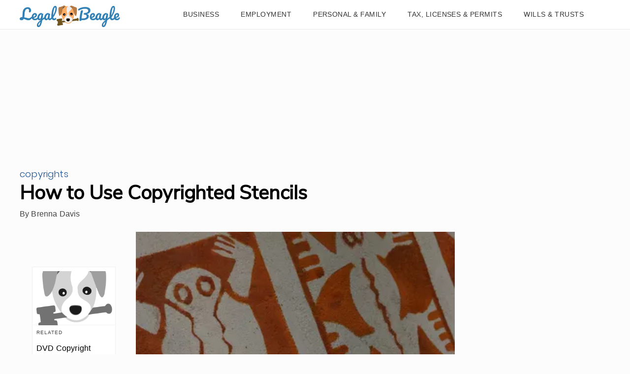

--- FILE ---
content_type: text/html; charset=utf-8
request_url: https://www.google.com/recaptcha/api2/aframe
body_size: 223
content:
<!DOCTYPE HTML><html><head><meta http-equiv="content-type" content="text/html; charset=UTF-8"></head><body><script nonce="Sj4BvTul_cD9GEUddwmZpg">/** Anti-fraud and anti-abuse applications only. See google.com/recaptcha */ try{var clients={'sodar':'https://pagead2.googlesyndication.com/pagead/sodar?'};window.addEventListener("message",function(a){try{if(a.source===window.parent){var b=JSON.parse(a.data);var c=clients[b['id']];if(c){var d=document.createElement('img');d.src=c+b['params']+'&rc='+(localStorage.getItem("rc::a")?sessionStorage.getItem("rc::b"):"");window.document.body.appendChild(d);sessionStorage.setItem("rc::e",parseInt(sessionStorage.getItem("rc::e")||0)+1);localStorage.setItem("rc::h",'1768694786066');}}}catch(b){}});window.parent.postMessage("_grecaptcha_ready", "*");}catch(b){}</script></body></html>